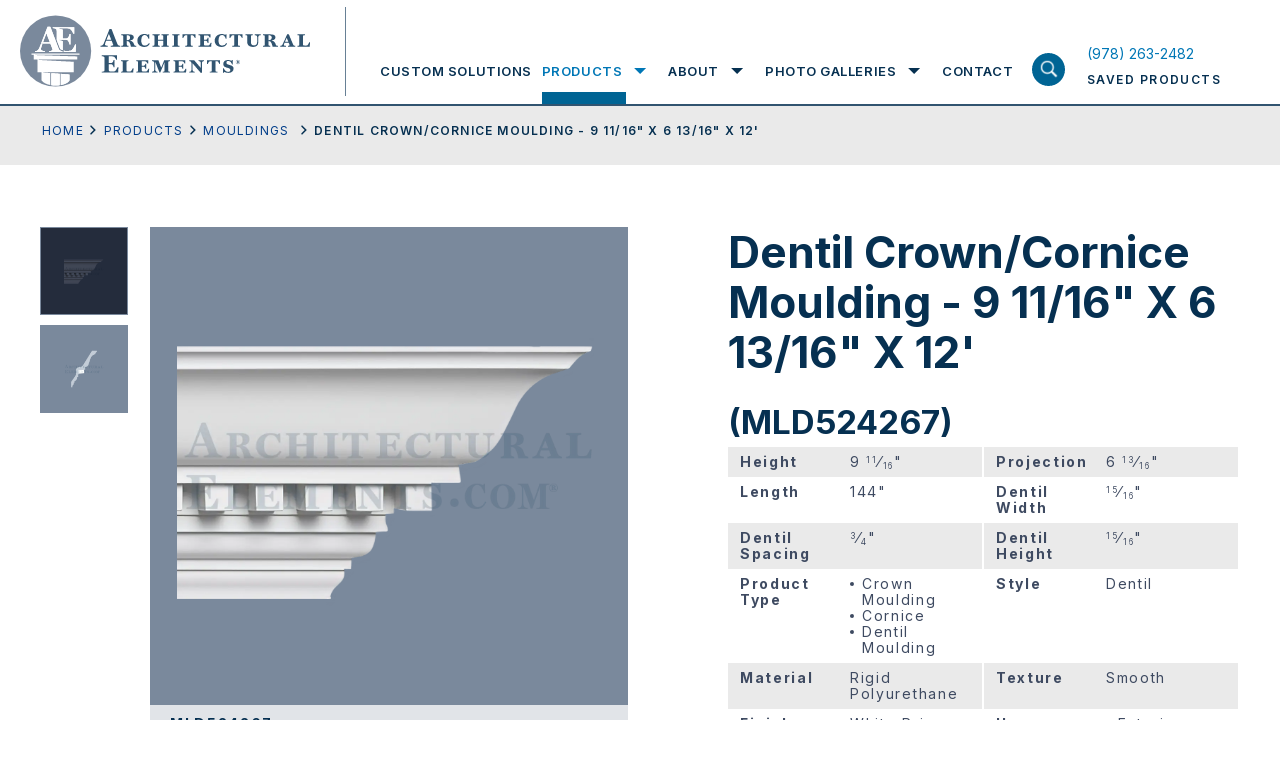

--- FILE ---
content_type: application/x-javascript
request_url: https://www.architectural-elements.com/wp-content/themes/ArchitecturalElements/js/custom2.js?ver=6.8.3
body_size: 5553
content:
jQuery(document).ready(function($) {
    $(window).on("load", function() {
        // Store initial slide count after slider initialization
        if ($(".product-image-slider").hasClass("slick-slider")) {
            $('.product-image-slider').data('initial-count', $('.product-image-slider').slick('getSlick').slideCount);
            $.each($('.slider-caption'), function(i, e) {
                if ($(e).html().trim() !== "")
                    $(e).show();
            });
        }

        $('.save_for_quote').click(function() {
            // var dim_projection = $("input[name='dim_projection']:checked").val();
            // var dim_height = $("input[name='dim_height']:checked").val();
            // var dim_width = $("input[name='dim_width']:checked").val();
            // var dim_outsideDiameter = $("input[name='dim_outsideDiameter']:checked").val();

            var dim_texture = $("input[name='dim_texture']:checked").val();
            var dim_material = $("input[name='dim_material']:checked").val();
            var dim_finish = $("input[name='dim_finish']:checked").val();
            var dim_product_type = $("input[name='dim_product_type']:checked").val();
            var dim_style = $("input[name='dim_style']:checked").val();
            var dim_uses = $("input[name='dim_uses']:checked").val();
            var product_id = $('#product-id-a').attr('data-product-id');

            var is_all_checked = checkAllAttrChecked();

            var dims = {};
            $(".switch-field input").each(function (idx, val) {
                if ($(val).prop("checked")) {
                    if (!$(val).hasClass("attr"))
                        dims[$(val).attr("name")] = $(val).val();
                }
            });

            $.ajax({
                url: my_ajax_object.ajax_url,
                type: 'POST',
                dataType: 'json',
                data: {
                    action: 'save_for_quote',
                    // dim_projection: dim_projection || '',
                    // dim_height: dim_height || '',
                    // dim_width: dim_width || '',
                    // dim_outsideDiameter: dim_outsideDiameter || '',
                    dims,
                    dim_texture: dim_texture || '',
                    dim_material: dim_material || '',
                    dim_finish: dim_finish || '',
                    dim_product_type: dim_product_type || '',
                    dim_style: dim_style || '',
                    dim_uses: dim_uses || '',
                    radio_change: 0,
                    product_id: product_id,
                    is_all_checked: is_all_checked
                },
                success: function(response) {
                    if ((response.item == 0 || !is_all_checked) && response.item[0] != 'MLD532547-16') {
                        alert('Please complete all selections.');
                    } else {
                        var saveforquote = typeof response.item === "object" ? (response.item.filter((value, index, self) => self.indexOf(value) === index))[0] : response.item;

                        // Retrieve the object from localStorage
                        let storedData = JSON.parse(localStorage.getItem("savedProducts")) || {};

                        // Add or update an item only if the key doesn't already exist
                        function updateProductData(productId, quantity, note) {
                            if (!storedData[productId]) {
                                storedData[productId] = { quantity, note };
                                localStorage.setItem("savedProducts", JSON.stringify(storedData));
                                alert(`Added to saved products: ${productId}`);
                            } else {
                                quantity += 1;
                                storedData[productId] = { quantity, note };
                                localStorage.setItem("savedProducts", JSON.stringify(storedData));
                                alert(`Added to saved products: ${productId}`);
                            }
                        }

                        updateProductData(saveforquote, 1, "");
                        var pro_count = parseInt($('.pro-count').text()) || 0;
                        pro_count += parseInt(1);
                        $('.pro-count').removeClass('hide');
                        $('.pro-count').text(pro_count);                    
                    }
                },
                error: function() {
                    console.log('AJAX request failed');
                }
            });
        });

        // Event handlers for attribute changes
        // $("input[name='dim_projection']").on('change', function(e) { 
        //     getVariantOptions('dim_projection');
        // });
        // $("input[name='dim_height']").on('change', function(e) { 
        //     getVariantOptions('dim_height');
        // });
        // $("input[name='dim_width']").on('change', function(e) { 
        //     getVariantOptions('dim_width');
        // });
        // $("input[name='dim_outsideDiameter']").on('change', function(e) { 
        //     getVariantOptions('dim_outsideDiameter');
        // });
        // $("input[name='dim_overallWidth']").on('change', function(e) { 
        //     getVariantOptions('dim_overallWidth');
        // });
        // $("input[name='dim_pitch']").on('change', function(e) { 
        //     getVariantOptions('dim_pitch');
        // });
        // $("input[name='dim_length']").on('change', function(e) { 
        //     getVariantOptions('dim_length');
        // });
        $(".dim").on('change', function(e) {
            getVariantOptions($(e.target).attr("name"));
        });

        $("input[name='dim_texture']").on('change', function(e) {  
            getVariantOptions('dim_texture');
        }); 
        $("input[name='dim_material']").on('change', function(e) {  
            getVariantOptions('dim_material');
        });   
        $("input[name='dim_finish']").on('change', function(e) {  
            getVariantOptions('dim_finish');
        });
        $("input[name='dim_product_type']").on('change', function(e) {  
            getVariantOptions('dim_product_type');
        });
        $("input[name='dim_style']").on('change', function(e) {  
            getVariantOptions('dim_style');
        });
        $("input[name='dim_uses']").on('change', function(e) {  
            getVariantOptions('dim_uses');
        });

        $('button.reset').on('click', function() {      
            if (anyCheckbox() === true) {
                $('input[type="checkbox"]').prop('checked', false);
                $('.product-image-slider-item .product-caption').html('');
                getVariantOptions();
            }
        });

        if (isMobile()) {
            if ($('.product-details-content-panel .product-title, .product-details-content-panel .product-title-code')) {
                $('.product-details-content-panel .product-title, .product-details-content-panel .product-title-code').remove();
            }
        } else {
            if ($('.product-title-mobile'))
                $('.product-title-mobile').remove();
        }
    });
});

function getVariantOptions(variant) {
    var dims = {};
    $(".switch-field input").each(function (idx, v) {
        if ($(v).prop("checked")) {
            if (!$(v).hasClass("attr"))
                dims[$(v).attr("name")] = $(v).val();
        }
    });

    var dim_texture = $("input[name='dim_texture']:checked").val();
    var dim_material = $("input[name='dim_material']:checked").val();
    var dim_finish = $("input[name='dim_finish']:checked").val();
    var dim_product_type = $("input[name='dim_product_type']:checked").val();
    var dim_style = $("input[name='dim_style']:checked").val();
    var dim_uses = $("input[name='dim_uses']:checked").val();
    var product_id = $('#product-id-a').attr('data-product-id');
    var default_attr = $('#default_attr').val();
    var is_all_checked = checkAllAttrChecked();
    
    $.ajax({
        url: my_ajax_object.ajax_url,
        type: 'POST',
        dataType: 'json',
        data: {
            action: 'save_for_quote',
            dims,
            dim_texture: dim_texture || '',
            dim_material: dim_material || '',
            dim_finish: dim_finish || '',
            dim_product_type: dim_product_type || '',
            dim_style: dim_style || '',
            dim_uses: dim_uses || '',
            default_attr: default_attr,
            radio_change: 1 || 0,
            product_id: product_id,
            is_all_checked: is_all_checked
        },
        success: function(response) {
            $.each(response.dims, function(key, value) {
                updateAttributeAvailability(key.replace('dim_', ''), value);
            });

            updateAttributeAvailability('texture', response.dim_texture);
            updateAttributeAvailability('material', response.dim_material);
            updateAttributeAvailability('finish', response.dim_finish);
            updateAttributeAvailability('product_type', response.dim_product_type);
            updateAttributeAvailability('style', response.dim_style);
            updateAttributeAvailability('uses', response.dim_uses);

            // Check if the product should be marked as unavailable
            // IMPORTANT FIX: Check for specific combination that should be unavailable
            var isUnavailableCombination = false;

            // First check if response explicitly says item is unavailable OR if it's our known unavailable combination
            if ((typeof response.item != 'undefined' && response.item === 0) || isUnavailableCombination) {
               markProductUnavailable();
            } else {
                // Handle image updates for available products
                handleProductImageUpdates(response, is_all_checked);
                
                // Reset button state for available products
                $('.save_for_quote').attr('disabled', false);
                $('.save_for_quote').removeClass('disabled');
                $('.save_for_quote').html('Save for quote');
                
                // Hide unavailable image if it exists
                $('.product-image-slider-item.unavailable').hide();
            }

            if (Array.isArray(response.dim_texture)) {
                if ( (typeof dim_texture!='undefined' && dim_texture!='') ) {
                    dim_texture = dim_texture.split(' ').join('_');
                    if ( (dim_texture!='' && response.dim_texture.indexOf(dim_texture) === -1) ) {
                        markProductUnavailable();
                    }
                }
            }
            if (Array.isArray(response.dim_material)) {
                if (typeof dim_material!='undefined' && dim_material!='' ) {
                    dim_material = dim_material.split(' ').join('_');
                    if (dim_material!='' && response.dim_material.indexOf(dim_material) === -1) {
                        markProductUnavailable();
                    }
                }
            }
            if (Array.isArray(response.dim_finish)) {
                if (typeof dim_finish!='undefined' && dim_finish!='' ) {
                    dim_finish = dim_finish.split(' ').join('_');
                    if (dim_finish!='' && response.dim_finish.indexOf(dim_finish) === -1) {
                        markProductUnavailable();
                    }
                }
            }
            if (Array.isArray(response.dim_product_type)) {
                if (typeof dim_product_type!='undefined' && dim_product_type!='' ) {
                    dim_product_type = dim_product_type.split(' ').join('_');
                    if (dim_product_type!='' && response.dim_product_type.indexOf(dim_product_type) === -1) {
                        markProductUnavailable();
                    }
                }
            }
            if (Array.isArray(response.dim_style)) {
                if (typeof dim_style!='undefined' && dim_style!='' ) {
                    dim_style = dim_style.split(' ').join('_');
                    if (dim_style!='' && response.dim_style.indexOf(dim_style) === -1) {
                        markProductUnavailable();
                    }
                }
            }
            if (Array.isArray(response.dim_uses)) {
                if (typeof dim_uses!='undefined' && dim_uses!='' ) {
                    dim_uses = dim_uses.split(' ').join('_');
                    if (dim_uses!='' && response.dim_uses.indexOf(dim_uses) === -1) {
                        markProductUnavailable();
                    }
                }
            }
        },
        error: function() {
            console.log('AJAX request failed');
        }
    });      
}

// Helper function to update attribute availability
function updateAttributeAvailability(attributeName, availableOptions) {
    if (!availableOptions) {
        $(`.radiobtn.${attributeName} label`).addClass('dotted');
        return;
    }

    $(`.radiobtn.${attributeName} label`).addClass('dotted');
    // $(`.radiobtn.${attributeName} input`).prop('disabled', true);
    $.each(availableOptions, function(k, v) {
        v1 = v.replace('.', '_').replace('/', '_');
        $(`.${attributeName}_${v1}`).removeClass('dotted');
        // $(`.radiobtn.${attributeName} input#${attributeName}_${v1}`).prop('disabled', false);
    });
}

// Helper function to mark product as unavailable
function markProductUnavailable() {
    // Update button state
    $('.save_for_quote').attr('disabled', true);
    $('.save_for_quote').addClass('disabled');
    $('.save_for_quote').html('Unavailable');
    
    // Show unavailable image
    var image_url = '/wp-content/uploads/2025/03/unavailable.png';
    var caption = "";
    
    if ($(".product-image-slider").hasClass("slick-slider")) {
        // Remove any existing added slides
        var currentSlideCount = $('.product-image-slider').slick('getSlick').slideCount;
        var initialCount = $('.product-image-slider').data('initial-count');
        if (currentSlideCount > initialCount) {
            for (var i = 0; i < (currentSlideCount - initialCount); i++) {
                $('.product-image-slider').slick('slickRemove', initialCount);
            }
        }

        // Add unavailable image slide
        const newSlide = '<div class="product-image-slider-item"><span class="slider-img"><a data-fancybox="gallery" href="'+image_url+'" class="enlarge-image"><img src="'+image_url+'" alt="New Slide"></a></span>' + (caption ? '<div class="slider-caption">' + caption + '</div>' : '') + '</div>';

        $('.product-image-slider').slick('slickAdd', newSlide);
        const newSlideIndex = $('.product-image-slider').slick('getSlick').slideCount - 1;
        // setTimeout(() => {
            // $('.product-image-slider').slick('slickGoTo', newSlideIndex);
        // }, 2000);
        $('.product-image-slider').slick('slickGoTo', newSlideIndex);

        // $('.product-thumb-slider.slick-slider, .slider-caption').hide();
        $('.product-thumb-slider.slick-slider').hide();
        // $('.product-caption-slider .slider-caption').show();
        $('.product-image-slider-item:last-child .slider-caption').show();
    } else {
        $('.product-image-slider-item.single-slide').hide();
        $('.product-image-slider-item.filter').hide();
        
        // Check if unavailable container exists, if not create it
        if ($('.product-image-slider-item.unavailable').length === 0) {
            $('.product-image-slider').append('<div class="product-image-slider-item unavailable"><span class="slider-img"><img src="'+unavailableImageUrl+'" alt="Product Unavailable"></span><div class="product-caption">This configuration is unavailable</div></div>');
        } else {
            $('.product-image-slider-item.unavailable').show();
        }
    }
}

document.addEventListener('DOMContentLoaded', function () {
    // Setup radio button behavior for each attribute group
    setupRadioButtonBehavior('dim_projection');
    setupRadioButtonBehavior('dim_height');
    setupRadioButtonBehavior('dim_width');
    setupRadioButtonBehavior('dim_outsideDiameter');
    setupRadioButtonBehavior('dim_pitch');
    setupRadioButtonBehavior('dim_length');
    setupRadioButtonBehavior('dim_texture');
    setupRadioButtonBehavior('dim_material');
    setupRadioButtonBehavior('dim_finish');
    setupRadioButtonBehavior('dim_product_type');
    setupRadioButtonBehavior('dim_style');
    setupRadioButtonBehavior('dim_uses');
});

// Helper function to setup radio button behavior
function setupRadioButtonBehavior(attributeName) {
    const checkboxes = document.querySelectorAll(`.switch-field input[name="${attributeName}"]`);
    checkboxes.forEach((checkbox) => {
        checkbox.addEventListener('change', function () {
            // Uncheck all other checkboxes except the one clicked
            checkboxes.forEach((cb) => {
                if (cb !== this) {
                    cb.checked = false;
                }
            });
        });
    });
}

function anyCheckbox() {
    const attributeNames = [
        'dim_projection', 'dim_height', 'dim_width', 
        'dim_outsideDiameter', 'dim_pitch', 'dim_length', 
        'dim_texture', 'dim_material', 'dim_finish', 
        'dim_product_type', 'dim_style', 'dim_uses'
    ];
    
    for (let i = 0; i < attributeNames.length; i++) {
        if ($(`input[name="${attributeNames[i]}"]:checked`).length > 0) {
            return true;
        }
    }
    
    return false;
}

function checkAllAttrChecked(is_single) {
    // Special case for BLK153540 with (49, 12, 12, smooth) combination
    var product_id = $('#product-id-a').attr('data-product-id');
    // var dim_projection = $("input[name='dim_projection']:checked").val();
    // var dim_height = $("input[name='dim_height']:checked").val();
    // var dim_width = $("input[name='dim_width']:checked").val();
    // var dim_texture = $("input[name='dim_texture']:checked").val();
    
    // // If this is the specific unavailable combination, set a special case
    // if (product_id === "BLK153540" && 
    //     dim_projection === "49" && 
    //     dim_height === "12" && 
    //     dim_width === "12" && 
    //     dim_texture === "smooth") {
    //     return true; // Force it to be treated as a complete selection
    // }
    
    let default_attr = $('#default_attr').val();
    if (!default_attr) return false;
    
    let checkboxIds = default_attr.split(',');
    let allChecked = true;
    
    for (let i = 0; i < checkboxIds.length; i++) {
        // Skip empty attribute names
        if (checkboxIds[i].trim() === '') continue;
        
        if (!$('input[name="' + checkboxIds[i] + '"]').is(':checked')) {
            allChecked = false;
            break;
        }
    }

    if (allChecked) {
        return true;
    } else if (is_single === true) {
        return true;
    } else {
        return false;
    }
}

function isMobile() {
    return window.matchMedia("(max-width: 768px)").matches;
}

// Helper function to handle product image updates
function handleProductImageUpdates(response, is_all_checked) {
    if (typeof response.dim_image != 'undefined' && response.dim_image !== '' && response.dim_image.length !== 0) {
        var image_url;
        var caption;

        // Get caption if available
        // if (typeof response.dim_caption !== 'undefined' && response.dim_caption) {
        //     caption = response.dim_caption;
        // }
        caption = Object.values(response.dim_image)[0].caption || '';
        
        // Only update image if all attributes are checked or we have a single variant
        if (checkAllAttrChecked(response.is_single) === true && response.item !== 0 && is_all_checked) {
            // Get first image as default
            // image_url = Object.values(response.dim_image)[0].image_url;
            
            // Try to match image by attribute
            var attrs = [
                { name: 'dim_material', value: $("input[name='dim_material']:checked").val() },
                { name: 'dim_finish', value: $("input[name='dim_finish']:checked").val() },
                { name: 'dim_product_type', value: $("input[name='dim_product_type']:checked").val() },
                { name: 'dim_style', value: $("input[name='dim_style']:checked").val() },
                { name: 'dim_uses', value: $("input[name='dim_uses']:checked").val() }
            ];
            var flag = false;
            
            // Try to find a matching image for each attribute
            for (var i = 0; i < attrs.length; i++) {
                if (attrs[i].value) {
                    var attr_key = attrs[i].value.split(" ").join("_");
                    flag = true;
                    if (response.dim_image[attr_key]) {
                        image_url = response.dim_image[attr_key].image_url || null;
                        caption = response.dim_image[attr_key].caption || '';
                    }
                }
            }
            if (!flag) {
                image_url = response.dim_image[0].image_url;
                caption = Object.values(response.dim_image)[0].caption || '';
            }

            // Make sure we have an image URL before trying to display it
            if (image_url !== undefined) {
                if (image_url === null) image_url = '/wp-content/uploads/2025/03/no_image.png';
                else image_url = "https://architectural-elements-products.twic.pics/" + image_url;
                
                if ($(".product-image-slider").hasClass("slick-slider")) {
                    // Remove any existing added slides
                    var currentSlideCount = $('.product-image-slider').slick('getSlick').slideCount;
                    var initialCount = $('.product-image-slider').data('initial-count');
                    if (currentSlideCount > initialCount) {
                        for (var i = 0; i < (currentSlideCount - initialCount); i++) {
                            $('.product-image-slider').slick('slickRemove', initialCount);
                        }
                    }
                    
                    // Add new slide with caption
                    const newSlide = '<div class="product-image-slider-item"><span class="slider-img"><a data-fancybox="gallery" href="'+image_url+'" class="enlarge-image"><img src="'+image_url+'" alt="New Slide"></a></span>' + (caption ? '<div class="slider-caption">' + caption + '</div>' : '') + '</div>';

                    $('.product-image-slider').slick('slickAdd', newSlide);

                    const newSlideIndex = $('.product-image-slider').slick('getSlick').slideCount - 1;

                    $('.product-image-slider').slick('slickGoTo', newSlideIndex);
                    $('.product-thumb-slider.slick-slider').hide();
                    // $('.product-caption-slider .slider-caption').show();
                    if (caption)
                        $('.product-image-slider-item:last-child .slider-caption').show();
                } else {
                    // Update the filter image
                    if ($('.product-image-slider-item.filter').length === 0) {
                        $('.product-image-slider').append('<div class="product-image-slider-item filter"><span class="slider-img"><a data-fancybox="gallery" href="'+image_url+'" class="enlarge-image"><img src="'+image_url+'" alt="Filtered Product"></a></span>' + 
                        (caption ? '<div class="product-caption">' + caption + '</div>' : '') + '</div>');
                    } else {
                        $('.product-image-slider-item.filter img').attr('src', ''+image_url+'');
                        $('.product-image-slider-item.filter a').attr('href', ''+image_url+'');
                        
                        // Update caption in existing filter item
                        if (caption) {
                            if ($('.product-image-slider-item.filter .product-caption').length) {
                                $('.product-image-slider-item.filter .product-caption').html(caption);
                            } else {
                                $('.product-image-slider-item.filter').append('<div class="product-caption">' + caption + '</div>');
                            }
                        } else {
                            // Remove caption if response doesn't have one
                            $('.product-image-slider-item.filter .product-caption').remove();
                        }
                    }
                    
                    $('.product-image-slider-item.filter').show();
                    $('.product-image-slider-item.single-slide').hide();
                    $('.product-image-slider-item.unavailable').hide();
                }
            }
        } else {
            // Show parent image when not all attributes are selected
            if ($(".product-image-slider").hasClass("slick-slider")) {
                // Remove any added slides and go back to first slide
                var currentSlideCount = $('.product-image-slider').slick('getSlick').slideCount;
                var initialCount = $('.product-image-slider').data('initial-count');
                if (currentSlideCount > initialCount) {
                    for (var i = 0; i < (currentSlideCount - initialCount); i++) {
                        $('.product-image-slider').slick('slickRemove', initialCount);
                    }
                }
                
                $('.product-image-slider').slick('slickGoTo', 0);
                if (initialCount > 1)
                    $('.product-thumb-slider.slick-slider').show();
                // $('.product-image-slider .slider-caption').show();
                // $('.product-caption-slider .slider-caption').hide();
                $.each($('.slider-caption'), function(i, e) {
                    if ($(e).html().trim() !== "")
                        $(e).show();
                });
                
            } else {
                $('.product-image-slider-item.filter').hide();
                $('.product-image-slider-item.unavailable').hide();
                $('.product-image-slider-item.single-slide').show();
            }
        }
    }
}
